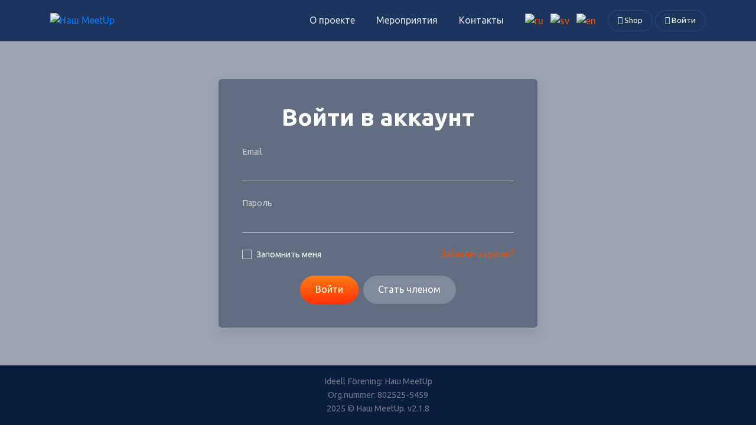

--- FILE ---
content_type: text/html; charset=UTF-8
request_url: https://www.nashmeetup.se/login
body_size: 2293
content:
<!DOCTYPE html> <html lang="ru"> <head> <meta charset="utf-8"> <title>Логин | Наш MeetUp</title> <meta name="description" content=""> <meta name="viewport" content="width=device-width, initial-scale=1"> <link rel="icon" href="https://www.nashmeetup.se/images/favicon/favicon.ico"> <link rel="icon" href="https://www.nashmeetup.se/images/favicon/icon.svg" type="image/svg+xml"> <link rel="apple-touch-icon" href="https://www.nashmeetup.se/images/favicon/apple.png"> <meta name="theme-color" content="#fc5121"> <link rel="preconnect" href="https://fonts.gstatic.com"> <link href="https://fonts.googleapis.com/css2?family=Monoton&family=Ubuntu:wght@300;400;700&display=swap" rel="stylesheet"> <link href="/style.css?id=b23ae2930646dfd97459e95048ad80b2" rel="stylesheet"> <meta name="csrf-token" content="ZJgJrz33rYbMXQIwskQXfiq4vN2g5L6mQS30uTGc" />  <meta name="robots" content="noindex">   <!-- Google Tag Manager -->
<script>(function(w,d,s,l,i){w[l]=w[l]||[];w[l].push({'gtm.start':
      new Date().getTime(),event:'gtm.js'});var f=d.getElementsByTagName(s)[0],
    j=d.createElement(s),dl=l!='dataLayer'?'&l='+l:'';j.async=true;j.src=
    'https://www.googletagmanager.com/gtm.js?id='+i+dl;f.parentNode.insertBefore(j,f);
  })(window,document,'script','dataLayer','GTM-T272BFB');</script>
<!-- End Google Tag Manager -->
  </head> <body class="is-loading "> <div class="preloader-wrapper"> <img src="https://www.nashmeetup.se/images/svg-loaders/bars.svg" alt="preloader"> </div> <div id="page" class="page"> <header id="page-header" class="page-header" x-data="pageHeader()" x-init="onInit()" @click.away="onClickAway()" @resize.window="onWindowResize()" @scroll.window="onWindowScroll()" :class="{ 'is-sticky': isStickyHeader }" > <div class="container"> <div class="row d-flex align-items-center"> <div class="col-6 col-lg-2 d-flex align-items-center"> <a class="header-brand" href="https://www.nashmeetup.se"> <img src="https://www.nashmeetup.se/images/logo-white.svg" alt="Наш MeetUp" > </a> </div> <div class="col-6 d-lg-none text-right"> <button class="header-hamburger hamburger hamburger--spring" type="button" :class="{ 'is-active': isMenuOpened }" @click.prevent="toggle()" > <span class="hamburger-box"> <span class="hamburger-inner"></span> </span> </button> </div> <div class="col-12 col-lg-10" x-show.transition="isMenuOpened"> <nav class="header-nav d-lg-flex align-items-lg-center justify-content-lg-end"> <ul class="header-menu mb-4 mb-lg-0" @click="onMenuClick()"> <li> <a href="https://www.nashmeetup.se/#about" data-smooth-scroll="about"> О проекте </a> </li> <li> <a href="https://www.nashmeetup.se/#events" data-smooth-scroll="events"> Мероприятия </a> </li>  <li> <a href="https://www.nashmeetup.se/#contacts" data-smooth-scroll="contacts"> Контакты </a> </li> </ul> <ul class="header-translations mb-4 mb-lg-0 ml-xl-3">  <li class="mx-1">   <a href="https://www.nashmeetup.se/login"> <img src="https://www.nashmeetup.se/images/flags/ru.svg" alt="ru"> </a>  </li>  <li class="mx-1">   <a href="https://www.nashmeetup.se/sv/inloggning"> <img src="https://www.nashmeetup.se/images/flags/sv.svg" alt="sv"> </a>  </li>  <li class="mx-1">   <a href="https://www.nashmeetup.se/en/login"> <img src="https://www.nashmeetup.se/images/flags/en.svg" alt="en"> </a>  </li>  </ul> <a class="button is-outline-base-weak is-small ml-lg-2 ml-xl-3" href="https://www.nashmeetup.se/shop" target="_blank" > <i class="fas fa-shopping-cart"></i> Shop </a>   <a href="https://www.nashmeetup.se/login" class="button is-outline-base-weak is-small ml-lg-1"> <i class="fas fa-user"></i> Войти </a>  </nav> </div> </div> </div> </header> <main id="page-main" class="page-main template-none">      <div class="member-wrapper" style="background-image: url('https://www.nashmeetup.se/images/stockholm.jpg')"> <div class="member-auth member-box box is-sm"> <div class="color-base-weak">  </div> <h2 class="color-base-weak text-center">Войти в аккаунт</h2>    <form action="https://www.nashmeetup.se/login" method="POST"> <input type="hidden" name="_token" value="ZJgJrz33rYbMXQIwskQXfiq4vN2g5L6mQS30uTGc"> <input type="hidden" name="query" value="[]"> <div class="form-group"> <label class="form-label" for="email">Email</label> <input type="email" id="email" class="form-control" name="email" value="" required> </div> <div class="form-group"> <label class="form-label" for="password">Пароль</label> <input type="password" id="password" class="form-control" name="password" required> </div> <div class="d-flex flex-row align-items-center justify-content-between"> <div class="form-group mb-0"> <input type="checkbox" id="remember_me" class="form-selector" name="remember_me" value="1"  > <label class="form-label" for="remember_me">Запомнить меня</label> </div> <div class="text-right"> <a href="https://www.nashmeetup.se/zabyl-parol">Забыли пароль?</a> </div> </div> <div class="d-flex flex-column flex-md-row justify-content-md-center mt-4 mt-md-4"> <button class="button is-gradient-accent-strong">Войти</button> <a href="https://www.nashmeetup.se/registracija" class="button is-transparent-base-weak mt-2 mt-md-0 ml-md-2"> Стать членом </a> </div> </form> </div> </div>      </main> <footer id="page-footer" class="page-footer"> <div class="container"> <div class="row"> <div class="col-12"> <div class="footer-text text-center py-3 is-size-6"> Ideell Förening: Наш MeetUp <br>Org.nummer: 802525-5459 <br>2025 © Наш MeetUp. v2.1.8 </div> </div> </div> </div> </footer> </div> <script src="/script.js?id=a3bec776eb9ce7becfaec30da5191f1d"></script>   <noscript><iframe src="https://www.googletagmanager.com/ns.html?id=GTM-T272BFB" height="0" width="0" style="display:none;visibility:hidden"></iframe></noscript>  </body> </html>